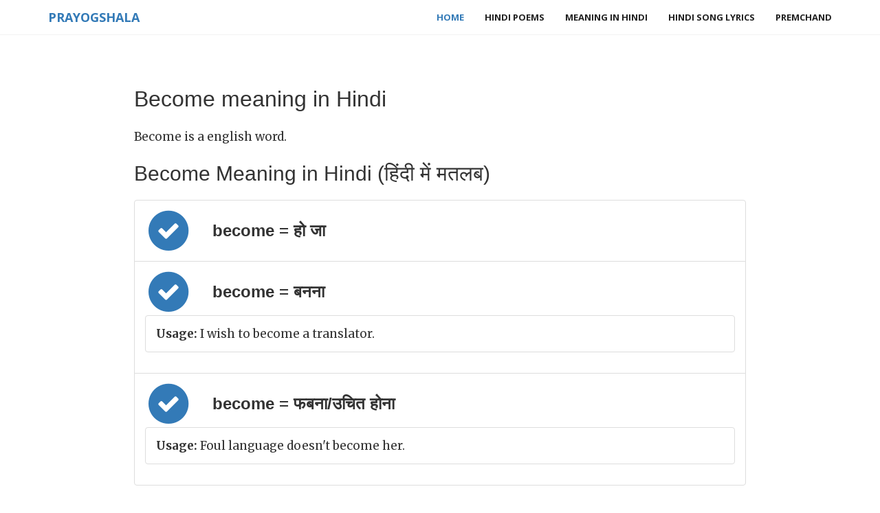

--- FILE ---
content_type: text/html; charset=UTF-8
request_url: https://www.prayogshala.com/dictionary/become-meaning-in-hindi
body_size: 13864
content:








<!DOCTYPE html>
<html lang="en">




<head>
    <meta charset="utf-8">
    <meta http-equiv="X-UA-Compatible" content="IE=edge">
    <meta name="viewport" content="width=device-width, initial-scale=1">
    <meta http-equiv="Content-Type" content="text/html; charset=ISO-8859-1">
    
    <link rel="canonical" href="https://www.prayogshala.com/dictionary/become-meaning-in-hindi" />
    <link rel="amphtml" href="https://amp.prayogshala.com/dictionary/become-meaning-in-hindi">
    
    
<link rel="apple-touch-icon" sizes="180x180" href="/assets/prayogshala/favicons/apple-icon-180x180.png">
<link rel="icon" type="image/png" href="/assets/prayogshala/favicons/favicon-32x32.png" sizes="32x32">
<link rel="icon" type="image/png" href="/assets/prayogshala/favicons/favicon-16x16.png" sizes="16x16">
<link rel="manifest" href="/assets/prayogshala/favicons/manifest.json">




    <meta name="theme-color" content="#ffffff">
    <title>Become meaning in Hindi - Become का मतलब हिंदी में</title>
    

<script type="application/ld+json">
{
  "@context": "http://schema.org",
  "@type": "BlogPosting",
  "headline": "become meaning in Hindi"
  "author": {
    "@type": "Organization",
    "name": "Prayogshala"
  },
  "publisher": {
    "@type": "Organization",
    "name": "Prayogshala"
  },
    
  "mainEntityOfPage": "https://www.prayogshala.com/dictionary/become-meaning-in-hindi"

    
}
</script>



    <!-- Bootstrap Core CSS -->
    <link href="https://maxcdn.bootstrapcdn.com/bootstrap/3.3.7/css/bootstrap.min.css" rel="stylesheet">

    <!-- Custom Fonts -->
    <link href="https://maxcdn.bootstrapcdn.com/font-awesome/4.6.3/css/font-awesome.min.css" rel="stylesheet" type="text/css">
    <link href='https://fonts.googleapis.com/css?family=Open+Sans:300italic,400italic,600italic,700italic,800italic,400,300,600,700,800' rel='stylesheet' type='text/css'>
    <link href='https://fonts.googleapis.com/css?family=Merriweather:400,300,300italic,400italic,700,700italic,900,900italic' rel='stylesheet' type='text/css'>
    <link rel="stylesheet" href="//cdnjs.cloudflare.com/ajax/libs/highlight.js/9.4.0/styles/default.min.css">

    <!-- Plugin CSS -->

    <!-- Theme CSS -->
    <link href="/assets/blog/css/creative.css" rel="stylesheet">

    <!-- HTML5 Shim and Respond.js IE8 support of HTML5 elements and media queries -->
    <!-- WARNING: Respond.js doesn't work if you view the page via file:// -->
    <!--[if lt IE 9]>
    <script src="https://oss.maxcdn.com/libs/html5shiv/3.7.0/html5shiv.js"></script>
    <script src="https://oss.maxcdn.com/libs/respond.js/1.4.2/respond.min.js"></script>
    <![endif]-->

    
    <script async src="https://www.googletagmanager.com/gtag/js?id=G-5H2N7X01CD"></script>
<script>
  window.dataLayer = window.dataLayer || [];
  function gtag(){dataLayer.push(arguments);}
  gtag('js', new Date());

  gtag('config', 'G-5H2N7X01CD');
</script>
    
    <script async src="//pagead2.googlesyndication.com/pagead/js/adsbygoogle.js"></script>
<script>
     (adsbygoogle = window.adsbygoogle || []).push({
          google_ad_client: "ca-pub-6933708553081869",
          enable_page_level_ads: true
     });
</script>
     
    
</head>

<body id="page-top">


<nav id="mainNav" class="navbar navbar-default navbar-fixed-top">
    <div class="container">
        <!-- Brand and toggle get grouped for better mobile display -->
        <div class="navbar-header">
            <button type="button" class="navbar-toggle collapsed" data-toggle="collapse" data-target="#bs-example-navbar-collapse-1">
                <span class="sr-only">Toggle navigation</span> Menu <i class="fa fa-bars"></i>
            </button>
            <a class="navbar-brand" href="/">Prayogshala</a>
        </div>

        <!-- Collect the nav links, forms, and other content for toggling -->
        <div class="collapse navbar-collapse" id="bs-example-navbar-collapse-1">
            <ul class="nav navbar-nav navbar-right">
                


    <li class="active"><a href="/">Home</a></li>
    <li><a href="/poems">Hindi Poems</a></li>
    <li><a href="/dictionary/meaning-in-hindi"> Meaning in Hindi</a></li>
    <li><a href="/lyrics/song-lyrics-in-hindi"> Hindi Song Lyrics</a></li>
    <li><a href="http://premchand.co.in">Premchand</a></li>






            </ul>
        </div>
        <!-- /.navbar-collapse -->
    </div>
    <!-- /.container-fluid -->
</nav>


<section class="cfirst" id="about">

    <div class="container">
        <div class="row">
            <div class="col-xs-12 col-sm-12 col-lg-12">
                
                
                
                
                
<div class="content-body">
    <h1> Become meaning in Hindi </h1>

    Become is a english word.

    <h2> Become Meaning in Hindi (हिंदी में मतलब)</h2>
    <ul class="list-group">

    
        <li class="list-group-item clearfix">
                    <span class="fa-stack fa-2x" style="float: left; margin-right: 30px">
                        <i class="fa fa-circle fa-stack-2x text-primary"></i>
                        <i class="fa fa-check fa-stack-1x fa-inverse"></i>
                    </span>            <h3>become = हो जा</h3>
        
        </li>
    
        <li class="list-group-item clearfix">
                    <span class="fa-stack fa-2x" style="float: left; margin-right: 30px">
                        <i class="fa fa-circle fa-stack-2x text-primary"></i>
                        <i class="fa fa-check fa-stack-1x fa-inverse"></i>
                    </span>            <h3>become = बनना</h3>
        
            <ul class="list-group">
            
                    <li class="list-group-item clearfix"> <b>Usage:</b>  I wish to become a translator. </li>
            
            </ul>
        
        </li>
    
        <li class="list-group-item clearfix">
                    <span class="fa-stack fa-2x" style="float: left; margin-right: 30px">
                        <i class="fa fa-circle fa-stack-2x text-primary"></i>
                        <i class="fa fa-check fa-stack-1x fa-inverse"></i>
                    </span>            <h3>become = फबना/उचित होना</h3>
        
            <ul class="list-group">
            
                    <li class="list-group-item clearfix"> <b>Usage:</b>  Foul language doesn&#x27;t become her. </li>
            
            </ul>
        
        </li>
    
    </ul>
    

    

    <h2> Become Meaning in Detail </h2>

    
        <li class="list-group-item clearfix">
                    <span class="fa-stack fa-2x" style="float: left; margin-right: 30px">
                        <i class="fa fa-circle fa-stack-2x text-primary"></i>
                        <i class="fa fa-check fa-stack-1x fa-inverse"></i>
                    </span>            
                    <p><b>become (verb) </b> = enter or assume a certain state or condition
                    <p><b> Synonyms:</b> become, go, get 
        
            <ul class="list-group">
            
                    <li class="list-group-item clearfix"> <b>Usage:</b>  He became annoyed when he heard the bad news </li>
            
                    <li class="list-group-item clearfix"> <b>Usage:</b>  It must be getting more serious </li>
            
                    <li class="list-group-item clearfix"> <b>Usage:</b>  her face went red with anger </li>
            
                    <li class="list-group-item clearfix"> <b>Usage:</b>  She went into ecstasy </li>
            
                    <li class="list-group-item clearfix"> <b>Usage:</b>  Get going! </li>
            
            </ul>
        
        </li>
    
        <li class="list-group-item clearfix">
                    <span class="fa-stack fa-2x" style="float: left; margin-right: 30px">
                        <i class="fa fa-circle fa-stack-2x text-primary"></i>
                        <i class="fa fa-check fa-stack-1x fa-inverse"></i>
                    </span>            
                    <p><b>become (verb) </b> = undergo a change or development
                    <p><b> Synonyms:</b> become, turn 
        
            <ul class="list-group">
            
                    <li class="list-group-item clearfix"> <b>Usage:</b>  The water turned into ice </li>
            
                    <li class="list-group-item clearfix"> <b>Usage:</b>  Her former friend became her worst enemy </li>
            
                    <li class="list-group-item clearfix"> <b>Usage:</b>  He turned traitor </li>
            
            </ul>
        
        </li>
    
        <li class="list-group-item clearfix">
                    <span class="fa-stack fa-2x" style="float: left; margin-right: 30px">
                        <i class="fa fa-circle fa-stack-2x text-primary"></i>
                        <i class="fa fa-check fa-stack-1x fa-inverse"></i>
                    </span>            
                    <p><b>become (verb) </b> = come into existence
                    <p><b> Synonyms:</b> become 
        
            <ul class="list-group">
            
                    <li class="list-group-item clearfix"> <b>Usage:</b>  What becomes has duration </li>
            
            </ul>
        
        </li>
    
        <li class="list-group-item clearfix">
                    <span class="fa-stack fa-2x" style="float: left; margin-right: 30px">
                        <i class="fa fa-circle fa-stack-2x text-primary"></i>
                        <i class="fa fa-check fa-stack-1x fa-inverse"></i>
                    </span>            
                    <p><b>become (verb) </b> = enhance the appearance of
                    <p><b> Synonyms:</b> become, suit 
        
            <ul class="list-group">
            
                    <li class="list-group-item clearfix"> <b>Usage:</b>  Mourning becomes Electra </li>
            
                    <li class="list-group-item clearfix"> <b>Usage:</b>  This behavior doesn&#x27;t suit you! </li>
            
            </ul>
        
        </li>
        
    
    

    <b> Other words to learn</b>
     <ul>
         
            <li> <a href="/dictionary/gamy-meaning-in-hindi"> gamy meaning in Hindi</a></li>
         
            <li> <a href="/dictionary/fiord-meaning-in-hindi"> fiord meaning in Hindi</a></li>
         
            <li> <a href="/dictionary/charitably-meaning-in-hindi"> charitably meaning in Hindi</a></li>
         
            <li> <a href="/dictionary/responsive-meaning-in-hindi"> responsive meaning in Hindi</a></li>
         
            <li> <a href="/dictionary/clay-meaning-in-hindi"> clay meaning in Hindi</a></li>
         
            <li> <a href="/dictionary/notation-meaning-in-hindi"> notation meaning in Hindi</a></li>
         
            <li> <a href="/dictionary/business-meaning-in-hindi"> business meaning in Hindi</a></li>
         
            <li> <a href="/dictionary/parliament-meaning-in-hindi"> parliament meaning in Hindi</a></li>
         
            <li> <a href="/dictionary/slink-meaning-in-hindi"> slink meaning in Hindi</a></li>
         
            <li> <a href="/dictionary/riding-meaning-in-hindi"> riding meaning in Hindi</a></li>
         
            <li> <a href="/dictionary/deport-meaning-in-hindi"> deport meaning in Hindi</a></li>
         
            <li> <a href="/dictionary/buckle-meaning-in-hindi"> buckle meaning in Hindi</a></li>
         
            <li> <a href="/dictionary/desk-meaning-in-hindi"> desk meaning in Hindi</a></li>
         
            <li> <a href="/dictionary/investor-meaning-in-hindi"> investor meaning in Hindi</a></li>
         
            <li> <a href="/dictionary/sea_scape-meaning-in-hindi"> sea_scape meaning in Hindi</a></li>
         
     </ul>
    

     <h2> Also See </h2>
    If you want to improve your english understanding and english to hindi conversions, please visit our daily
    <a href="/dictionary/meaning-in-hindi"> "Meaning In Hindi"</a> series where we cover a new english word every day and discuss its meaning in hindi.


</div>

                <div id="footer">
                    

<iframe src="https://www.facebook.com/plugins/like.php?href=http%3A%2F%2Fwww.facebook.com%2Fprayogshala&width=450&layout=standard&action=like&size=large&show_faces=true&share=true&height=80" width="450" height="80" style="border:none;overflow:hidden" scrolling="no" frameborder="0" allowTransparency="true"></iframe>





                    

    
    
    
    





                </div>
            </div>

        </div>

    </div>
</section>


<footer>
    <div class="container">
        <ul class="list-inline">
            <li>
                


<center> &copy; 2016, Prayogshala.com. <a href="/policy/privacy"> Privacy Policy </a>



            </li>
        </ul>
    </div>
</footer>




<!-- jQuery -->
<script src="https://cdnjs.cloudflare.com/ajax/libs/jquery/3.1.1/jquery.min.js"></script>

<!-- Bootstrap Core JavaScript -->
<script src="https://maxcdn.bootstrapcdn.com/bootstrap/3.3.7/js/bootstrap.min.js"></script>

<!-- Plugin JavaScript -->
<script src="https://cdnjs.cloudflare.com/ajax/libs/jquery-easing/1.3/jquery.easing.min.js"></script>

<!-- Theme JavaScript -->
<script src="/assets/premchand/js/creative.min.js"></script>
<script src="/assets/webkj/javascripts/highlight.pack.js"></script>

<script>hljs.initHighlightingOnLoad();</script>
<script type="text/javascript">
$(document).ready(function(){
    $(".sidenav").affix({
        offset: { 
            top: $("#top-sidebar").outerHeight(true)
        }
    });
    $(".sidenav").on('affix.bs.affix', function(){
        $(this).addClass("col-sm-4 col-lg-4");
    });
    $(".sidenav").on('affix-top.bs.affix', function(){
        $(this).removeClass("col-sm-4 col-lg-4");
    });


});
</script>
</body>

</html>




--- FILE ---
content_type: text/html; charset=utf-8
request_url: https://www.google.com/recaptcha/api2/aframe
body_size: 266
content:
<!DOCTYPE HTML><html><head><meta http-equiv="content-type" content="text/html; charset=UTF-8"></head><body><script nonce="zdPq9pppSyQaLXqTgBtmNA">/** Anti-fraud and anti-abuse applications only. See google.com/recaptcha */ try{var clients={'sodar':'https://pagead2.googlesyndication.com/pagead/sodar?'};window.addEventListener("message",function(a){try{if(a.source===window.parent){var b=JSON.parse(a.data);var c=clients[b['id']];if(c){var d=document.createElement('img');d.src=c+b['params']+'&rc='+(localStorage.getItem("rc::a")?sessionStorage.getItem("rc::b"):"");window.document.body.appendChild(d);sessionStorage.setItem("rc::e",parseInt(sessionStorage.getItem("rc::e")||0)+1);localStorage.setItem("rc::h",'1769338789101');}}}catch(b){}});window.parent.postMessage("_grecaptcha_ready", "*");}catch(b){}</script></body></html>